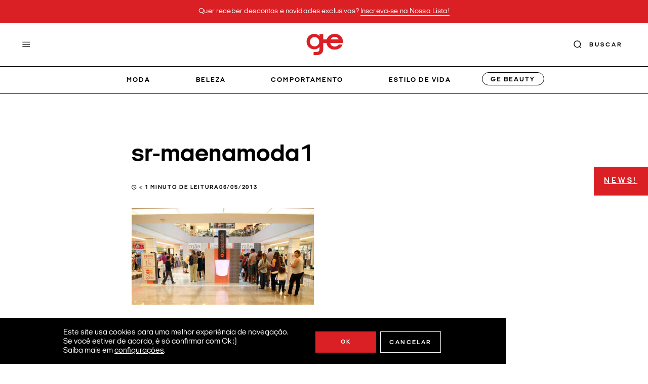

--- FILE ---
content_type: text/css
request_url: https://garotasestupidas.com/wp-content/uploads/forminator/111537_c1596c02788ada12ea4942ffa54f04ff/css/style-111537.css?ver=1684973317
body_size: 2321
content:
#forminator-module-111537:not(.select2-dropdown) {
		padding-top: 0;
		padding-right: 0;
		padding-bottom: 0;
		padding-left: 0;
	}


	#forminator-module-111537 {
		border-width: 0;
		border-style: none;
		border-radius: 0;
		-moz-border-radius: 0;
		-webkit-border-radius: 0;
	}


	#forminator-module-111537 {
					border-color: rgba(0,0,0,0);
							background-color: rgba(0,0,0,0);
			}

#forminator-module-111537 .forminator-pagination-footer .forminator-button-paypal {
			flex: 1;
	}
#forminator-module-111537 .forminator-button-paypal > .paypal-buttons {
		}
	.forminator-ui#forminator-module-111537.forminator-design--default .forminator-response-message,
	.forminator-ui#forminator-module-111537.forminator-design--default .forminator-response-message p {
		font-size: 15px;
		font-family: inherit;
		font-weight: 400;
	}


	.forminator-ui#forminator-module-111537.forminator-design--default .forminator-response-message.forminator-error {
					background-color: #F9E4E8;
							box-shadow: inset 2px 0 0 0 #E04562;
			-moz-box-shadow: inset 2px 0 0 0 #E04562;
			-webkit-box-shadow: inset 2px 0 0 0 #E04562;
			}

	.forminator-ui#forminator-module-111537.forminator-design--default .forminator-response-message.forminator-error:hover,
	.forminator-ui#forminator-module-111537.forminator-design--default .forminator-response-message.forminator-error:focus,
	.forminator-ui#forminator-module-111537.forminator-design--default .forminator-response-message.forminator-error:active {
					box-shadow: inset 2px 0 0 0 #E04562;
			-moz-box-shadow: inset 2px 0 0 0 #E04562;
			-webkit-box-shadow: inset 2px 0 0 0 #E04562;
			}

	.forminator-ui#forminator-module-111537.forminator-design--default .forminator-response-message.forminator-error,
	.forminator-ui#forminator-module-111537.forminator-design--default .forminator-response-message.forminator-error p {
					color: #333333;
			}


	.forminator-ui#forminator-module-111537.forminator-design--default .forminator-response-message.forminator-success {
					background-color: #BCEEE6;
							box-shadow: inset 2px 0 0 0 #1ABCA1;
			-moz-box-shadow: inset 2px 0 0 0 #1ABCA1;
			-webkit-box-shadow: inset 2px 0 0 0 #1ABCA1;
			}

	.forminator-ui#forminator-module-111537.forminator-design--default .forminator-response-message.forminator-success:hover,
	.forminator-ui#forminator-module-111537.forminator-design--default .forminator-response-message.forminator-success:focus,
	.forminator-ui#forminator-module-111537.forminator-design--default .forminator-response-message.forminator-success:active {
					box-shadow: inset 2px 0 0 0 #1ABCA1;
			-moz-box-shadow: inset 2px 0 0 0 #1ABCA1;
			-webkit-box-shadow: inset 2px 0 0 0 #1ABCA1;
			}

	.forminator-ui#forminator-module-111537.forminator-design--default .forminator-response-message.forminator-success,
	.forminator-ui#forminator-module-111537.forminator-design--default .forminator-response-message.forminator-success p {
					color: #ffffff;
			}


	.forminator-ui#forminator-module-111537.forminator-design--default .forminator-response-message.forminator-loading {
					background-color: #F8F8F8;
			}

	.forminator-ui#forminator-module-111537.forminator-design--default .forminator-response-message.forminator-loading,
	.forminator-ui#forminator-module-111537.forminator-design--default .forminator-response-message.forminator-loading p {
					color: #666666;
			}


	.forminator-ui#forminator-module-111537.forminator-design--default .forminator-title {
		font-size: 45px;
		font-family: inherit;
		font-weight: 400;
		text-align: left;
	}

	.forminator-ui#forminator-module-111537.forminator-design--default .forminator-subtitle {
		font-size: 18px;
		font-family: inherit;
		font-weight: 400;
		text-align: left;
	}


	.forminator-ui#forminator-module-111537.forminator-design--default .forminator-title {
					color: #333333;
			}

	.forminator-ui#forminator-module-111537.forminator-design--default .forminator-subtitle {
					color: #333333;
			}


	.forminator-ui#forminator-module-111537.forminator-design--default .forminator-label {
		font-size: 12px;
		font-family: inherit;
		font-weight: 700;
	}


	.forminator-ui#forminator-module-111537.forminator-design--default .forminator-label {
					color: #777771;
			}

	.forminator-ui#forminator-module-111537.forminator-design--default .forminator-label .forminator-required {
					color: #E04562;
			}


	.forminator-ui#forminator-module-111537.forminator-design--default .forminator-description-password {
		display: block;
	}

	.forminator-ui#forminator-module-111537.forminator-design--default .forminator-description,
	.forminator-ui#forminator-module-111537.forminator-design--default .forminator-description p {
		font-size: 12px;
		font-family: inherit;
		font-weight: 400;
	}

	.forminator-ui#forminator-module-111537.forminator-design--default .forminator-description a,
	.forminator-ui#forminator-module-111537.forminator-design--default .forminator-description a:hover,
	.forminator-ui#forminator-module-111537.forminator-design--default .forminator-description a:focus,
	.forminator-ui#forminator-module-111537.forminator-design--default .forminator-description a:active {
		box-shadow: none;
		text-decoration: none;
	}

	.forminator-ui#forminator-module-111537.forminator-design--default .forminator-description p {
		margin: 0;
		padding: 0;
		border: 0;
	}


	.forminator-ui#forminator-module-111537.forminator-design--default .forminator-description,
	.forminator-ui#forminator-module-111537.forminator-design--default .forminator-description p {
					color: #777771;
			}

	.forminator-ui#forminator-module-111537.forminator-design--default .forminator-description a {
		color: #17A8E3;
	}

	.forminator-ui#forminator-module-111537.forminator-design--default .forminator-description a:hover {
		color: #008FCA;
	}

	.forminator-ui#forminator-module-111537.forminator-design--default .forminator-description a:active {
		color: #008FCA;
	}


	.forminator-ui#forminator-module-111537.forminator-design--default .forminator-error-message {
		font-size: 12px;
		font-family: inherit;
		font-weight: 500;
	}


	.forminator-ui#forminator-module-111537.forminator-design--default .forminator-error-message {
					background-color: #F9E4E8;
							color: #E04562;
			}


	.forminator-ui#forminator-module-111537.forminator-design--default .forminator-input,
	.forminator-ui#forminator-module-111537.forminator-design--default .forminator-input input {
		font-size: 16px;
		font-family: inherit;
		font-weight: 400;
	}


	.forminator-ui#forminator-module-111537.forminator-design--default .forminator-input {
					border-color: #777771;
							background-color: #ffffff;
							color: #000000;
			}

	.forminator-ui#forminator-module-111537.forminator-design--default .forminator-input.forminator-calculation:disabled {
					-webkit-text-fill-color: #000000;
				opacity: 1;
	}

	.forminator-ui#forminator-module-111537.forminator-design--default .forminator-input:hover {
					color: #000000;
			}

	.forminator-ui#forminator-module-111537.forminator-design--default .forminator-input:focus,
	.forminator-ui#forminator-module-111537.forminator-design--default .forminator-input:active {
					color: #000000;
			}

	.forminator-ui#forminator-module-111537.forminator-design--default .forminator-input input,
	.forminator-ui#forminator-module-111537.forminator-design--default .forminator-input input:hover,
	.forminator-ui#forminator-module-111537.forminator-design--default .forminator-input input:focus,
	.forminator-ui#forminator-module-111537.forminator-design--default .forminator-input input:active {
					color: #000000;
			}

	.forminator-ui#forminator-module-111537.forminator-design--default .forminator-input::placeholder {
					color: #e6e5dd;
			}

	.forminator-ui#forminator-module-111537.forminator-design--default .forminator-input:-moz-placeholder {
					color: #e6e5dd;
			}

	.forminator-ui#forminator-module-111537.forminator-design--default .forminator-input::-moz-placeholder {
					color: #e6e5dd;
			}

	.forminator-ui#forminator-module-111537.forminator-design--default .forminator-input:-ms-input-placeholder {
					color: #e6e5dd;
			}

	.forminator-ui#forminator-module-111537.forminator-design--default .forminator-input::-webkit-input-placeholder {
					color: #e6e5dd;
			}

	.forminator-ui#forminator-module-111537.forminator-design--default .forminator-is_hover .forminator-input {
					border-color: #17A8E3;
							background-color: #ffffff;
			}

	.forminator-ui#forminator-module-111537.forminator-design--default .forminator-is_active .forminator-input {
					border-color: #17A8E3;
							background-color: #ffffff;
			}

	.forminator-ui#forminator-module-111537.forminator-design--default .forminator-has_error .forminator-input {
					border-color: #E04562;
			}

	.forminator-ui#forminator-module-111537.forminator-design--default .forminator-input-with-icon [class*="forminator-icon-"] {
					color: #777771;
			}

	.forminator-ui#forminator-module-111537.forminator-design--default .forminator-input-with-icon:hover [class*="forminator-icon-"],
					color: #777771;
			}

	.forminator-ui#forminator-module-111537.forminator-design--default .forminator-is_active .forminator-input-with-icon [class*="forminator-icon-"],
					color: #777771;
			}

	.forminator-ui#forminator-module-111537.forminator-design--default .forminator-is_active .forminator-input-with-icon [class*="forminator-icon-"] {
					border-color: #17A8E3;
			}


	.forminator-ui#forminator-module-111537.forminator-design--default .forminator-suffix {
		font-size: 16px;
		font-family: inherit;
		font-weight: 500;
	}


	.forminator-ui#forminator-module-111537.forminator-design--default .forminator-suffix {
					color: #000000;
			}


	.forminator-ui#forminator-module-111537.forminator-design--default .forminator-prefix {
		font-size: 16px;
		font-family: inherit;
		font-weight: 500;
	}


	.forminator-ui#forminator-module-111537.forminator-design--default .forminator-prefix {
					color: #000000;
			}


	.forminator-ui#forminator-module-111537.forminator-design--default .forminator-textarea {
		font-size: 16px;
		font-family: inherit;
		font-weight: 400;
	}


	.forminator-ui#forminator-module-111537.forminator-design--default .forminator-textarea {
					border-color: #777771;
							background-color: #ffffff;
							color: #000000;
			}

	.forminator-ui#forminator-module-111537.forminator-design--default .forminator-textarea:hover {
					color: #000000;
			}

	.forminator-ui#forminator-module-111537.forminator-design--default .forminator-textarea:focus,
	.forminator-ui#forminator-module-111537.forminator-design--default .forminator-textarea:active {
					color: #000000;
			}

	.forminator-ui#forminator-module-111537.forminator-design--default .forminator-is_hover .forminator-textarea {
					border-color: #17A8E3;
							background-color: #ffffff;
			}

	.forminator-ui#forminator-module-111537.forminator-design--default .forminator-is_active .forminator-textarea {
					border-color: #17A8E3;
							background-color: #ffffff;
			}

	.forminator-ui#forminator-module-111537.forminator-design--default .forminator-has_error .forminator-textarea {
					border-color: #E04562;
			}

	.forminator-ui#forminator-module-111537.forminator-design--default .forminator-textarea::placeholder {
					color: #e6e5dd;
			}

	.forminator-ui#forminator-module-111537.forminator-design--default .forminator-textarea:-moz-placeholder {
					color: #e6e5dd;
			}

	.forminator-ui#forminator-module-111537.forminator-design--default .forminator-textarea::-moz-placeholder {
					color: #e6e5dd;
			}

	.forminator-ui#forminator-module-111537.forminator-design--default .forminator-textarea:-ms-input-placeholder {
					color: #e6e5dd;
			}

	.forminator-ui#forminator-module-111537.forminator-design--default .forminator-textarea::-webkit-input-placeholder {
					color: #e6e5dd;
			}


	.forminator-ui#forminator-module-111537.forminator-design--default .forminator-radio {
		font-size: 14px;
		font-family: inherit;
		font-weight: 400;
	}


	.forminator-ui#forminator-module-111537.forminator-design--default .forminator-radio {
					color: #000000;
			}

	.forminator-ui#forminator-module-111537.forminator-design--default .forminator-radio .forminator-radio-bullet {
					border-color: #777771;
							background-color: #EDEDED;
			}

	.forminator-ui#forminator-module-111537.forminator-design--default .forminator-radio .forminator-radio-image {
					border-color: #777771;
							background-color: #EDEDED;
			}

	.forminator-ui#forminator-module-111537.forminator-design--default .forminator-radio .forminator-radio-bullet:before {
					background-color: #17A8E3;
			}

	.forminator-ui#forminator-module-111537.forminator-design--default .forminator-radio input:checked + .forminator-radio-bullet {
					border-color: #17A8E3;
							background-color: #EDEDED;
			}

	.forminator-ui#forminator-module-111537.forminator-design--default .forminator-radio:hover .forminator-radio-image,
	.forminator-ui#forminator-module-111537.forminator-design--default .forminator-radio input:checked ~ .forminator-radio-image {
					border-color: #17A8E3;
							background-color: #E1F6FF;
			}

	.forminator-ui#forminator-module-111537.forminator-design--default .forminator-has_error .forminator-radio .forminator-radio-bullet {
					border-color: #E04562;
			}


	.forminator-ui#forminator-module-111537.forminator-design--default .forminator-checkbox,
	.forminator-ui#forminator-module-111537.forminator-design--default .forminator-checkbox__label,
	.forminator-ui#forminator-module-111537.forminator-design--default .forminator-checkbox__label p {
		font-size: 14px;
		font-family: inherit;
		font-weight: 400;
	}


	.forminator-ui#forminator-module-111537.forminator-design--default .forminator-checkbox,
	.forminator-ui#forminator-module-111537.forminator-design--default .forminator-checkbox__label,
	.forminator-ui#forminator-module-111537.forminator-design--default .forminator-checkbox__label p {
					color: #000000;
			}

	.forminator-ui#forminator-module-111537.forminator-design--default .forminator-checkbox .forminator-checkbox-box {
					border-color: #777771;
							background-color: #EDEDED;
							color: #17A8E3;
			}

	.forminator-ui#forminator-module-111537.forminator-design--default .forminator-checkbox .forminator-checkbox-image {
					border-color: #777771;
							background-color: #EDEDED;
			}

	.forminator-ui#forminator-module-111537.forminator-design--default .forminator-checkbox input:checked + .forminator-checkbox-box {
					border-color: #17A8E3;
							background-color: #EDEDED;
			}

	.forminator-ui#forminator-module-111537.forminator-design--default .forminator-checkbox:hover .forminator-checkbox-image,
	.forminator-ui#forminator-module-111537.forminator-design--default .forminator-checkbox input:checked ~ .forminator-checkbox-image {
					border-color: #17A8E3;
							background-color: #E1F6FF;
			}

	.forminator-ui#forminator-module-111537.forminator-design--default .forminator-has_error .forminator-checkbox .forminator-checkbox-box {
					border-color: #E04562;
			}

	@media screen and ( max-width: 782px ) {
		.forminator-ui#forminator-module-111537.forminator-design--default .forminator-checkbox:hover .forminator-checkbox-image {
							border-color: #777771;
										background-color: #EDEDED;
					}
	}


	.forminator-ui#forminator-module-111537.forminator-design--default .forminator-consent,
	.forminator-ui#forminator-module-111537.forminator-design--default .forminator-consent__label,
	.forminator-ui#forminator-module-111537.forminator-design--default .forminator-consent__label p {
					color: #000000;
			}

	.forminator-ui#forminator-module-111537.forminator-design--default .forminator-checkbox.forminator-consent .forminator-checkbox-box {
					border-color: #777771;
							background-color: #EDEDED;
							color: #17A8E3;
			}

	.forminator-ui#forminator-module-111537.forminator-design--default .forminator-consent input:checked + .forminator-checkbox-box {
					border-color: #17A8E3;
							background-color: #EDEDED;
			}

	.forminator-ui#forminator-module-111537.forminator-design--default .forminator-has_error .forminator-consent .forminator-checkbox-box {
					border-color: #E04562;
			}


	.forminator-ui#forminator-module-111537.forminator-design--default select.forminator-select2 + .forminator-select .selection .select2-selection--single[role="combobox"] .select2-selection__rendered {
		font-size: 16px;
		line-height: 22px;
		font-weight: 400;
	}


	.forminator-ui#forminator-module-111537.forminator-design--default .forminator-select2 + .forminator-select .selection .select2-selection--single[role="combobox"] {
					border-color: #777771;
							background-color: #EDEDED;
			}

	.forminator-ui#forminator-module-111537.forminator-design--default .forminator-select2 + .forminator-select .selection .select2-selection--single[role="combobox"] .select2-selection__rendered {
					color: #000000;
			}

	.forminator-ui#forminator-module-111537.forminator-design--default .forminator-select2 + .forminator-select .selection .select2-selection--single[role="combobox"] .select2-selection__arrow {
					color: #777771;
			}

	.forminator-ui#forminator-module-111537.forminator-design--default .forminator-select2 + .forminator-select .selection .select2-selection--single[role="combobox"]:hover {
					border-color: #17A8E3;
							background-color: #E6E6E6;
			}

	.forminator-ui#forminator-module-111537.forminator-design--default .forminator-select2 + .forminator-select .selection .select2-selection--single[role="combobox"]:hover .select2-selection__rendered {
					color: #000000;
			}

	.forminator-ui#forminator-module-111537.forminator-design--default .forminator-select2 + .forminator-select .selection .select2-selection--single[role="combobox"]:hover .select2-selection__arrow {
					color: #17A8E3;
			}

	.forminator-ui#forminator-module-111537.forminator-design--default .forminator-select2 + .forminator-select.select2-container--open .selection .select2-selection--single[role="combobox"] {
					border-color: #17A8E3;
							background-color: #E6E6E6;
			}

	.forminator-ui#forminator-module-111537.forminator-design--default .forminator-select2 + .forminator-select.select2-container--open .selection .select2-selection--single[role="combobox"] .select2-selection__rendered {
					color: #000000;
			}

	.forminator-ui#forminator-module-111537.forminator-design--default .forminator-select2 + .forminator-select.select2-container--open .selection .select2-selection--single[role="combobox"] .select2-selection__arrow {
					color: #17A8E3;
			}

	.forminator-ui#forminator-module-111537.forminator-design--default .forminator-field.forminator-has_error .forminator-select2 + .forminator-select .selection .select2-selection--single[role="combobox"] {
					border-color: #E04562;
			}


	.forminator-select-dropdown-container--open .forminator-custom-form-111537.forminator-dropdown--default .select2-search input {
		font-size: 16px;
		font-weight: 400;
	}

	.forminator-select-dropdown-container--open .forminator-custom-form-111537.forminator-dropdown--default .select2-results .select2-results__options .select2-results__option {
		font-size: 16px;
		font-weight: 400;
	}


	.forminator-select-dropdown-container--open .forminator-custom-form-111537.forminator-dropdown--default {
					border-color: #17A8E3;
							background-color: #E6E6E6;
			}

	.forminator-select-dropdown-container--open .forminator-custom-form-111537.forminator-dropdown--default .select2-results .select2-results__options .select2-results__option {
					color: #777771;
			}

	.forminator-select-dropdown-container--open .forminator-custom-form-111537.forminator-dropdown--default .select2-results .select2-results__options .select2-results__option:not(.select2-results__option--selected).select2-results__option--highlighted {
					background-color: #DDDDDD;
							color: #000000;
			}

	.forminator-select-dropdown-container--open .forminator-custom-form-111537.forminator-dropdown--default .select2-results .select2-results__options .select2-results__option.select2-results__option--selected {
					background-color: #17A8E3;
							color: #FFFFFF;
			}

	.forminator-select-dropdown-container--open .forminator-custom-form-111537.forminator-dropdown--default .select2-search input,
	.forminator-select-dropdown-container--open .forminator-custom-form-111537.forminator-dropdown--default .select2-search input:focus,
	.forminator-select-dropdown-container--open .forminator-custom-form-111537.forminator-dropdown--default .select2-search input:hover {
					border-color: #17A8E3;
							background-color: #FFFFFF;
							color: #000000;
			}


	.forminator-ui#forminator-module-111537.forminator-design--default .forminator-multiselect .forminator-option {
		font-size: 16px;
		font-family: inherit;
		font-weight: 400;
	}


	.forminator-ui#forminator-module-111537.forminator-design--default .forminator-multiselect {
					border-color: #777771;
							background-color: #E6E6E6;
			}

	.forminator-ui#forminator-module-111537.forminator-design--default .forminator-has_error .forminator-multiselect {
					border-color: #E04562;
			}

	.forminator-ui#forminator-module-111537.forminator-design--default .forminator-multiselect .forminator-option {
					color: #777771;
			}

	.forminator-ui#forminator-module-111537.forminator-design--default .forminator-multiselect .forminator-option:hover {
					background-color: #DDDDDD;
							color: #000000;
			}

	.forminator-ui#forminator-module-111537.forminator-design--default .forminator-multiselect .forminator-option.forminator-is_checked {
					background-color: #17A8E3;
							color: #FFFFFF;
			}


	.forminator-custom-form-111537.forminator-calendar--default {
		font-family: inherit;
	}


	.forminator-custom-form-111537.forminator-calendar--default:before {
					border-color: #17A8E3;
							background-color: #E6E6E6;
			}

	.forminator-custom-form-111537.forminator-calendar--default .ui-datepicker-header .ui-corner-all {
					background-color: #17A8E3;
							color: #FFFFFF;
			}

	.forminator-custom-form-111537.forminator-calendar--default .ui-datepicker-header .ui-datepicker-title select {
					border-color: #BBBBBB;
							background-color: #FFFFFF;
							color: #777771;
			}

	.forminator-custom-form-111537.forminator-calendar--default .ui-datepicker-calendar thead th {
					color: #333333;
			}

	.forminator-custom-form-111537.forminator-calendar--default .ui-datepicker-calendar tbody td a.ui-state-default,
	.forminator-custom-form-111537.forminator-calendar--default .ui-datepicker-calendar tbody td.ui-state-disabled span {
					border-color: #E6E6E6;
							background-color: #E6E6E6;
							color: #777771;
			}

	.forminator-custom-form-111537.forminator-calendar--default .ui-datepicker-calendar tbody td a.ui-state-default:hover,
	.forminator-custom-form-111537.forminator-calendar--default .ui-datepicker-calendar tbody td a.ui-state-default.ui-state-hover {
					border-color: #DDDDDD;
							background-color: #DDDDDD;
							color: #777771;
			}

	.forminator-custom-form-111537.forminator-calendar--default .ui-datepicker-calendar tbody td a.ui-state-default:active,
	.forminator-custom-form-111537.forminator-calendar--default .ui-datepicker-calendar tbody td a.ui-state-default.ui-state-active {
					border-color: #17A8E3;
							background-color: #17A8E3;
							color: #FFFFFF;
			}

	.forminator-custom-form-111537.forminator-calendar--default .ui-datepicker-calendar tbody td a.ui-state-default.ui-state-highlight {
					border-color: #17A8E3;
							background-color: #C8DEE7;
							color: #17A8E3;
			}

	.forminator-custom-form-111537.forminator-calendar--default .ui-datepicker-calendar tbody td a.ui-state-default.ui-state-highlight:active,
	.forminator-custom-form-111537.forminator-calendar--default .ui-datepicker-calendar tbody td a.ui-state-default.ui-state-highlight.ui-state-active {
					border-color: #17A8E3;
							background-color: #17A8E3;
							color: #FFFFFF;
			}


	.forminator-ui#forminator-module-111537.forminator-design--default .forminator-button-upload {
		font-size: 14px;
		font-family: inherit;
		font-weight: 500;
	}

	.forminator-ui#forminator-module-111537.forminator-design--default .forminator-file-upload > span {
		font-size: 12px;
		font-family: inherit;
		font-weight: 500;
	}


	.forminator-ui#forminator-module-111537.forminator-design--default .forminator-button-upload {
					background-color: #1ABCA1;
							color: #FFFFFF;
			}

	.forminator-ui#forminator-module-111537.forminator-design--default .forminator-button-upload:hover {
					background-color: #159C85;
							color: #FFFFFF;
			}

	.forminator-ui#forminator-module-111537.forminator-design--default .forminator-button-upload:active {
					background-color: #159C85;
							color: #FFFFFF;
			}

	.forminator-ui#forminator-module-111537.forminator-design--default .forminator-file-upload > span {
					color: #777771;
			}

	.forminator-ui#forminator-module-111537.forminator-design--default .forminator-button-delete {
					background-color: rgba(0,0,0,0);
			}

	.forminator-ui#forminator-module-111537.forminator-design--default .forminator-button-delete:hover {
					background-color: #F9E4E8;
			}

	.forminator-ui#forminator-module-111537.forminator-design--default .forminator-button-delete:active {
					background-color: #F9E4E8;
			}

	.forminator-ui#forminator-module-111537.forminator-design--default .forminator-button-delete [class*="forminator-icon-"] {
					color: #E04562;
			}

	.forminator-ui#forminator-module-111537.forminator-design--default .forminator-button-delete:hover [class*="forminator-icon-"] {
					color: #E04562;
			}

	.forminator-ui#forminator-module-111537.forminator-design--default .forminator-button-delete:active [class*="forminator-icon-"] {
					color: #E04562;
			}


	/*
	====================
	MU Panel Font Styles
	====================
	*/

	/* STATE: Default */

	.forminator-ui#forminator-module-111537.forminator-design--default .forminator-multi-upload .forminator-multi-upload-message p {
		font-size: 13px;
		line-height: 1.7;
		font-weight: 400;
	}

	.forminator-ui#forminator-module-111537.forminator-design--default .forminator-multi-upload .forminator-multi-upload-message p a,
	.forminator-ui#forminator-module-111537.forminator-design--default .forminator-multi-upload .forminator-multi-upload-message p a:visited,
	.forminator-ui#forminator-module-111537.forminator-design--default .forminator-multi-upload .forminator-multi-upload-message p a:hover,
	.forminator-ui#forminator-module-111537.forminator-design--default .forminator-multi-upload .forminator-multi-upload-message p a:focus {
		font-weight: 700;
		text-decoration: underline;
	}

	/*
	====================
	MU File Font Styles
	====================
	*/

	/* STATE: Default */

	.forminator-ui#forminator-module-111537.forminator-design--default .forminator-uploaded-file .forminator-uploaded-file--title {
		font-size: 13px;
		line-height: 1.3;
		font-weight: 700;
	}

	.forminator-ui#forminator-module-111537.forminator-design--default .forminator-uploaded-file .forminator-uploaded-file--size {
		font-size: 12px;
		line-height: 1.4em;
		font-weight: 700;
	}


	/*
	====================
	MU Panel Color Styles
	====================
	*/

	/* STATE: Default */

	.forminator-ui#forminator-module-111537.forminator-design--default .forminator-multi-upload {
		cursor: pointer;
					border-color: #777771;
							background-color: #EDEDED;
							color: #777771;
			}

	.forminator-ui#forminator-module-111537.forminator-design--default .forminator-multi-upload .forminator-multi-upload-message p {
					color: #666666;
			}

	.forminator-ui#forminator-module-111537.forminator-design--default .forminator-multi-upload .forminator-multi-upload-message p a,
	.forminator-ui#forminator-module-111537.forminator-design--default .forminator-multi-upload .forminator-multi-upload-message p a:visited,
	.forminator-ui#forminator-module-111537.forminator-design--default .forminator-multi-upload .forminator-multi-upload-message p a:hover,
	.forminator-ui#forminator-module-111537.forminator-design--default .forminator-multi-upload .forminator-multi-upload-message p a:focus {
					color: #17A8E3;
			}

	/* STATE: Hover */

	.forminator-ui#forminator-module-111537.forminator-design--default .forminator-multi-upload:hover {
					border-color: #17A8E3;
							background-color: #E6E6E6;
							color: #777771;
			}

	/* STATE: Drag Over */

	.forminator-ui#forminator-module-111537.forminator-design--default .forminator-multi-upload.forminator-dragover {
					border-color: #17A8E3;
							background-color: #E1F6FF;
							color: #17A8E3;
			}

	/* STATE: Error */

	.forminator-ui#forminator-module-111537.forminator-design--default .forminator-has_error .forminator-multi-upload {
					border-color: #E04562;
							background-color: #EDEDED;
							color: #777771;
			}

	/*
	====================
	MU File Color Styles
	====================
	*/

	/* STATE: Default */

	.forminator-ui#forminator-module-111537.forminator-design--default .forminator-uploaded-file .forminator-uploaded-file--preview {
					border-color: #777771;
							background-color: #FFFFFF;
			}

	.forminator-ui#forminator-module-111537.forminator-design--default .forminator-uploaded-file .forminator-uploaded-file--preview [class*="forminator-icon-"] {
					color: #777771;
			}

	.forminator-ui#forminator-module-111537.forminator-design--default .forminator-uploaded-file .forminator-uploaded-file--title {
					color: #333333;
			}

	.forminator-ui#forminator-module-111537.forminator-design--default .forminator-uploaded-file .forminator-uploaded-file--size {
					color: #888888;
			}

	.forminator-ui#forminator-module-111537.forminator-design--default .forminator-uploaded-file .forminator-uploaded-file--size [class*="forminator-icon-"] {
					color: #888888;
			}

	/* Error */

	.forminator-ui#forminator-module-111537.forminator-design--default .forminator-uploaded-file.forminator-has_error .forminator-uploaded-file--image,
	.forminator-ui#forminator-module-111537.forminator-design--default .forminator-uploaded-file.forminator-has_error .forminator-uploaded-file--preview {
					border-color: #E04562;
							background-color: #FFFFFF;
			}

	.forminator-ui#forminator-module-111537.forminator-design--default .forminator-uploaded-file.forminator-has_error .forminator-uploaded-file--preview [class*="forminator-icon-"] {
					color: #777771;
			}

	.forminator-ui#forminator-module-111537.forminator-design--default .forminator-uploaded-file.forminator-has_error .forminator-uploaded-file--size [class*="forminator-icon-"] {
					color: #E04562;
			}


	/*
	====================
	Signature Font Styles
	====================
	*/

	/* STATE: Default */

	.forminator-ui#forminator-module-111537.forminator-design--default .forminator-signature .forminator-signature--placeholder {
		font-size: 16px;
		font-weight: 400;
	}


	/*
	====================
	Signature Colors
	====================
	*/

	/* STATE: Default */

	.forminator-ui#forminator-module-111537.forminator-design--default .forminator-signature {
					border-color: #777771;
							background-color: #EDEDED !important;
			}

	.forminator-ui#forminator-module-111537.forminator-design--default .forminator-signature .forminator-signature--placeholder {
					color: #888888;
			}

	/* STATE: Hover */

	.forminator-ui#forminator-module-111537.forminator-design--default .forminator-field-signature.forminator-is_hover .forminator-signature {
					border-color: #17A8E3;
							background-color: #E6E6E6 !important;
			}

	/* STATE: Error */

	.forminator-ui#forminator-module-111537.forminator-design--default .forminator-field-signature.forminator-has_error .forminator-signature {
					border-color: #E04562;
			}


	.forminator-ui#forminator-module-111537.forminator-design--default .forminator-button-submit {
		font-size: 14px;
		font-family: inherit;
		font-weight: 500;
	}


	.forminator-ui#forminator-module-111537.forminator-design--default .forminator-button-submit {
					background-color: #000000;
							color: #FFFFFF;
			}

	.forminator-ui#forminator-module-111537.forminator-design--default .forminator-button-submit:hover {
					background-color: #cd171d;
							color: #FFFFFF;
			}

	.forminator-ui#forminator-module-111537.forminator-design--default .forminator-button-submit:active {
					background-color: #cd171d;
							color: #FFFFFF;
			}


	.forminator-ui#forminator-module-111537.forminator-design--default .forminator-pagination-steps .forminator-step .forminator-step-label {
		font-size: 12px;
		font-family: inherit;
		font-weight: 500;
	}


	.forminator-ui#forminator-module-111537.forminator-design--default .forminator-pagination-steps .forminator-break {
					background-color: #777771;
			}

	.forminator-ui#forminator-module-111537.forminator-design--default .forminator-pagination-steps .forminator-break:before {
					background-color: #17A8E3;
			}

	.forminator-ui#forminator-module-111537.forminator-design--default .forminator-pagination-steps .forminator-step .forminator-step-label {
					color: #17A8E3;
			}

	.forminator-ui#forminator-module-111537.forminator-design--default .forminator-pagination-steps .forminator-step .forminator-step-dot {
					border-color: #777771;
							background-color: #17A8E3;
			}

	.forminator-ui#forminator-module-111537.forminator-design--default .forminator-pagination-steps .forminator-step.forminator-current ~ .forminator-step .forminator-step-label {
					color: #777771;
			}

	.forminator-ui#forminator-module-111537.forminator-design--default .forminator-pagination-steps .forminator-step.forminator-current ~ .forminator-step .forminator-step-dot {
					border-color: #777771;
							background-color: #777771;
			}


	.forminator-ui#forminator-module-111537.forminator-design--default .forminator-pagination-progress .forminator-progress-label {
		font-size: 12px;
		font-family: inherit;
		font-weight: 500;
	}


	.forminator-ui#forminator-module-111537.forminator-design--default .forminator-pagination-progress .forminator-progress-label {
					color: #777771;
			}

	.forminator-ui#forminator-module-111537.forminator-design--default .forminator-pagination-progress .forminator-progress-bar {
					background-color: #E6E6E6;
			}

	.forminator-ui#forminator-module-111537.forminator-design--default .forminator-pagination-progress .forminator-progress-bar span {
					background-color: #17A8E3;
			}


	.forminator-ui#forminator-module-111537.forminator-design--default .forminator-button-back {
		font-size: 14px;
		font-family: inherit;
		font-weight: 500;
	}


	.forminator-ui#forminator-module-111537.forminator-design--default .forminator-button-back {
					background-color: #1ABCA1;
							color: #FFFFFF;
			}

	.forminator-ui#forminator-module-111537.forminator-design--default .forminator-button-back:hover {
					background-color: #159C85;
							color: #FFFFFF;
			}

	.forminator-ui#forminator-module-111537.forminator-design--default .forminator-button-back:active {
					background-color: #159C85;
							color: #FFFFFF;
			}


	.forminator-ui#forminator-module-111537.forminator-design--default .forminator-button-next {
		font-size: 14px;
		font-family: inherit;
		font-weight: 500;
	}


	.forminator-ui#forminator-module-111537.forminator-design--default .forminator-button-next {
					background-color: #1ABCA1;
							color: #FFFFFF;
			}

	.forminator-ui#forminator-module-111537.forminator-design--default .forminator-button-next:hover {
					background-color: #159C85;
							color: #FFFFFF;
			}

	.forminator-ui#forminator-module-111537.forminator-design--default .forminator-button-next:active {
					background-color: #159C85;
							color: #FFFFFF;
			}


	.forminator-ui#forminator-module-111537.forminator-design--default .forminator-repeater-field {
					background: rgba(248, 248, 248, 0.5);
							box-shadow: inset 5px 0px 0px rgba(221, 221, 221, 0.5);
			}

	.forminator-ui#forminator-module-111537.forminator-design--default .forminator-repeater-field .forminator-grouped-fields {
					border-bottom: 1px solid rgba(170, 170, 170, 0.5);
			}


.forminator-ui#forminator-module-111537.forminator-design--default .forminator-repeater-field .forminator-grouped-fields:last-child {
	border-bottom: unset;
}    
	.forminator-ui#forminator-module-111537.forminator-design--default .forminator-repeater-action-link,
	.forminator-ui#forminator-module-111537.forminator-design--default .forminator-repeater-action-button {
		font-size: 12px;
		font-family: inherit;
		font-weight: 500;
	}

	.forminator-ui#forminator-module-111537.forminator-design--default .forminator-repeater-action-icon {
		font-size: 18px;
	}


	.forminator-ui#forminator-module-111537.forminator-design--default .forminator-repeater-action-link {
					color: #17A8E3;
			}

	.forminator-ui#forminator-module-111537.forminator-design--default .forminator-repeater-action-link:hover {
					color: #289DCC;
			}

	.forminator-ui#forminator-module-111537.forminator-design--default .forminator-repeater-action-link:active,
	.forminator-ui#forminator-module-111537.forminator-design--default .forminator-repeater-action-link:focus {
					color: #289DCC;
			}


	.forminator-ui#forminator-module-111537.forminator-design--default .forminator-repeater-action-icon {
					color: #888888;
			}

	.forminator-ui#forminator-module-111537.forminator-design--default .forminator-repeater-action-icon:hover {
					color: #666;
			}

	.forminator-ui#forminator-module-111537.forminator-design--default .forminator-repeater-action-icon:active {
					color: #666;
			}


	.forminator-ui#forminator-module-111537.forminator-design--default .forminator-repeater-action-button {
					background-color: #F8F8F8;
							color: #666666;
							border: 1px solid #AAAAAA;
			}

	.forminator-ui#forminator-module-111537.forminator-design--default .forminator-repeater-action-button:hover {
					background-color: #F1F1F1;
							color: #666666;
							border: 1px solid #AAAAAA;
			}

	.forminator-ui#forminator-module-111537.forminator-design--default .forminator-repeater-action-button:active {
					background-color: #EEEEEE;
							color: #333333;
							border: 1px solid #888888;
			}

	.forminator-ui#forminator-module-111537.forminator-design--default .forminator-repeater-action-button:disabled {
		background-color: transparent;
		color: #AAAAAA;
		border: 1px solid rgba(31, 31, 31, 0.12);
	}


	.forminator-ui#forminator-module-111537.forminator-design--default .StripeElement {
		padding: 9px;
		border-width: 1px;
		border-style: solid;
					border-color: #777771;
				border-radius: 2px;
					background-color: #ffffff;
							color: #000000;
				transition: 0.2s ease;
	}

	.forminator-ui#forminator-module-111537.forminator-design--default .StripeElement:hover {
					border-color: #17A8E3;
							background-color: #ffffff;
			}

	.forminator-ui#forminator-module-111537.forminator-design--default .StripeElement--focus,
	.forminator-ui#forminator-module-111537.forminator-design--default .StripeElement--focus:hover {
					border-color: #17A8E3;
							background-color: #ffffff;
			}

	.forminator-ui#forminator-module-111537.forminator-design--default .StripeElement--invalid,
	.forminator-ui#forminator-module-111537.forminator-design--default .StripeElement--invalid:hover,
	.forminator-ui#forminator-module-111537.forminator-design--default .StripeElement--focus.StripeElement--invalid {
					border-color: #E04562;
			}